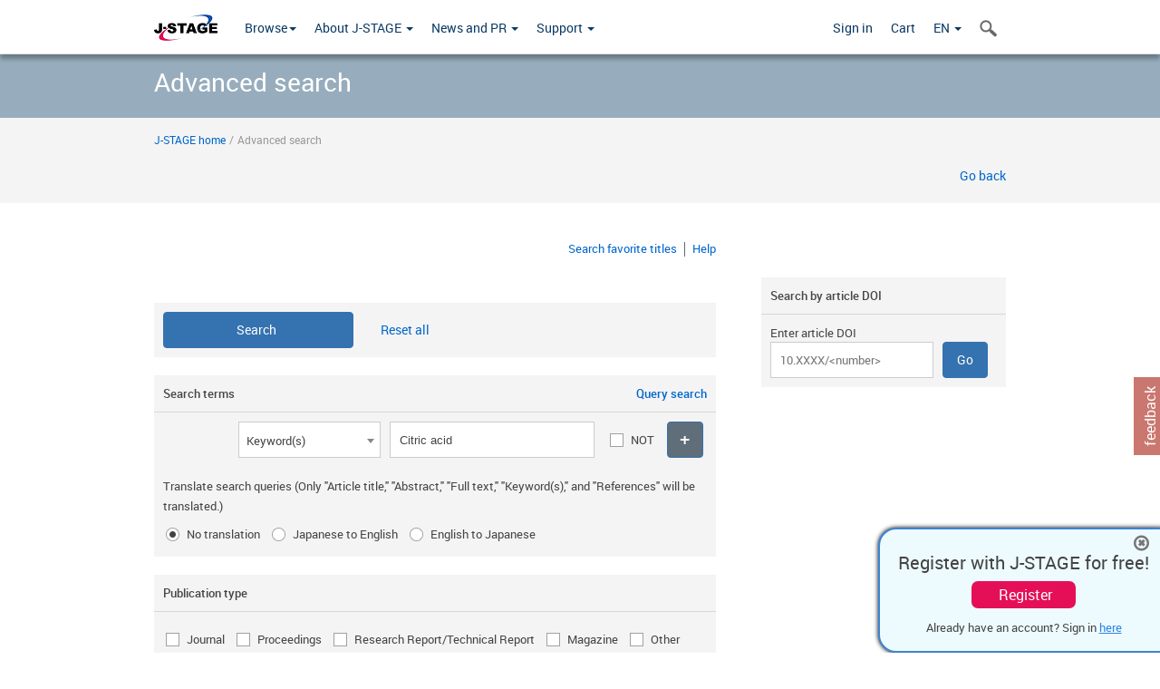

--- FILE ---
content_type: text/html;charset=utf-8
request_url: https://www.jstage.jst.go.jp/search/global/_search/-char/en?item=5&word=Citric+acid
body_size: 47639
content:
<!DOCTYPE html>
<html lang="en" xmlns:mml="http://www.w3.org/1998/Math/MathML">
<head>



<!-- 2.3.8 -->
<meta charset="utf-8">
<meta http-equiv="X-UA-Compatible" content="IE=edge">
<meta name="format-detection" content="telephone=no">
<meta name="viewport" content="width=device-width, initial-scale=1.0, maximum-scale=1.0, user-scalable=no">
<meta name="description" content="">
<link rel="icon" href="/favicon.ico" type="image/x-icon" />
<title>Advanced search</title>
<link rel="stylesheet" href="/web/css/bootstrap3-wysiwyg5-color.css" />
<link rel="stylesheet" href="/web/css/bootstrap3-wysiwyg5.css" />
<link rel="stylesheet" href="/web/css/ranking.css?rn=2.3.8" />

<link rel="stylesheet" href="/web/css/bootstrap.min.css" />

<link rel="stylesheet" href="/web/css/style.css?rn=2.3.8"/>
<link rel="stylesheet" href="/web/css/common-elements-style.css?rn=2.3.8" />
<link rel="stylesheet" href="/web/css/jquery.treefilter.css" />
<link rel="stylesheet" href="/web/css/jplayer.blue.monday.css" />
<link rel="stylesheet" href="/web/css/main.css?rn=2.3.8" />

<link rel="stylesheet" href="/web/css/jquery-ui.css" />

<!--[if lt IE 9]>

<script src="/web/js/html5shiv.min.js"></script>
<script src="/web/js/respond.min.js"></script>
<![endif]-->
<style type="text/css">
<!--
b {
	font-weight: bold;
}
i {
	font-style: italic;
}
// -->
</style>
</head>
	<body class="body-offcanvas addition-pages">

	


<!-- HEADER :: START -->
<span class="noprint">
<header class="clearfix">
	<!-- NAVIGATION :: START -->
	<nav class="navbar navbar-default navbar-fixed-top ep-nav-shadow " >

						
		<div class="container">
			<button type="button" class="navbar-toggle offcanvas-toggle" data-toggle="offcanvas" data-target="#js-bootstrap-offcanvas" style="float:left;"> <span class="sr-only">Toggle navigation</span> <span class="icon-bar">&nbsp;</span> <span class="icon-bar">&nbsp;</span> <span class="icon-bar">&nbsp;</span> </button>
			<!-- RIGHT NAV SEARCH :: BEGIN -->
			<div class="search-nav-block dropdown">
				<a href="javascript:;" class=""  data-toggle="collapse" data-target="#Search_nav"><i class="search-nav-icon"></i></a>
			</div>
			<!-- RIGHT NAV SEARCH :: END -->
			<!-- LOGO :: START -->
			<a class="navbar-brand ms-logowrap hm-logo-padding" href="https://www.jstage.jst.go.jp/browse/-char/en">
				<img src="/web/images/J-STAGE_logo_A3.png" alt=""  style="margin-top:6px;" />
			</a>
			<!-- LOGO :: END -->
			<!-- HAMBURGER LEFT TO RIGHT SLIDE :: START -->
			<div class="offcanvas-left-wrap register-offcanvas-left-wrap">
								<div class="navbar-offcanvas navbar-offcanvas-touch navbar-offcanvas-fade" role="navigation" id="js-bootstrap-offcanvas">
					<div class="offcanvas-left-wrap">
						<div class="navbar-header">
							<a class="navbar-brand jst-homelink" href="https://www.jstage.jst.go.jp/browse/-char/en">J-STAGE home</a>
							<button type="button" class="navbar-toggle offcanvas-toggle pull-right" data-toggle="offcanvas" data-target="#js-bootstrap-offcanvas" style="float:left;"> <img src="/web/images/edit-profile/icon-close-menu.png" alt=""></button>
						</div>
						<div class="offcanvas-nav-wrap">
							<ul class="nav navbar-nav">
																<li class="dropdown reponsive-menu"> <a href="#" class="dropdown-toggle" data-toggle="dropdown">Browse<b class="caret"></b></a>
									<ul class="dropdown-menu ep-dropdown-menu">
										<li style="background:none !important;"><span class="topnav-dropdown-icon"><img src="/web/images/top-nav-dropdown-arrow.png" width="18" height="10" alt=""/></span></li>
										<li><a href="/journal/list/-char/en">All titles</a></li>
										<li><a href="/journal/fields/-char/en">All subject areas</a></li>
										<li><a href="/journal/publisher/-char/en">All publishers</a></li>
										<li><a href="/search/global/_search/-char/en">Search articles</a></li>
										<li><a href="https://jstagedata.jst.go.jp/" target="_blank" rel="noopener noreferrer">Search J-STAGE Data <img src="/web/images/information-tab2/bg-arrow-white.png" width="13" height="10" alt=""></a></li>
									</ul>
								</li>
																<li class="dropdown reponsive-menu"><a href="#" class="dropdown-toggle" data-toggle="dropdown">About J-STAGE <b class="caret"></b></a>
									<ul class="dropdown-menu ep-dropdown-menu">
										<li style="background:none !important;"><span class="topnav-dropdown-icon"><img src="/web/images/top-nav-dropdown-arrow.png" width="18" height="10" alt=""/></span></li>
										<li><a href="https://www.jstage.jst.go.jp/static/pages/JstageOverview/-char/en">Overview</a></li>
										<li><a href="https://www.jstage.jst.go.jp/static/pages/JstageServices/TAB1/-char/en">Services and features</a></li>
										<li><a href="https://www.jstage.jst.go.jp/static/pages/PublicDataAboutJstage/-char/en">Public data</a></li>
										<li><a href="https://www.jstage.jst.go.jp/static/pages/TermsAndPolicies/ForIndividuals/-char/en">Terms and Policy</a></li>
									</ul>
								</li>

																<li class="dropdown reponsive-menu"><a href="#" class="dropdown-toggle" data-toggle="dropdown">News and PR  <b class="caret"></b></a>
									<ul class="dropdown-menu ep-dropdown-menu">
										<li style="background:none !important;"><span class="topnav-dropdown-icon"><img src="/web/images/top-nav-dropdown-arrow.png" width="18" height="10" alt=""/></span></li>
										<li><a href="https://www.jstage.jst.go.jp/static/pages/News/TAB1/Current/Page1/-char/en">News</a></li>
										<li><a href="https://www.jstage.jst.go.jp/static/pages/News/TAB2/Page1/-char/en">Maintenance information</a></li>
										<li><a href="https://www.jstage.jst.go.jp/static/pages/News/TAB6/Page1/-char/en">Special contents </a></li>
										<li><a href="https://www.jstage.jst.go.jp/static/pages/News/TAB7/Page1/-char/en">Media resources </a></li>
									</ul>
								</li>
																<li class="dropdown reponsive-menu"><a href="#" class="dropdown-toggle" data-toggle="dropdown">Support  <b class="caret"></b></a>
									<ul class="dropdown-menu ep-dropdown-menu">
										<li style="background:none !important;"><span class="topnav-dropdown-icon"><img src="/web/images/top-nav-dropdown-arrow.png" width="18" height="10" alt=""/></span></li>
										<li><a href="https://www.jstage.jst.go.jp/static/pages/ForReaders/-char/en">User manuals</a></li>
										<li><a href="https://www.jstage.jst.go.jp/static/pages/RecommendedEnvironment/-char/en">Browser compatibility</a></li>
 <li><a href="https://www.jstage.jst.go.jp/static/pages/FAQs/TAB3/-char/en">FAQ</a></li> 										<li><a href="https://www.jstage.jst.go.jp/static/pages/Contact/-char/en">Contact </a></li>
										<li><a href="https://www.jstage.jst.go.jp/static/pages/Sitemap/-char/en">Sitemap </a></li>
									</ul>
								</li>
																													<li class="reponsive-menu">
												<a href="/mylogin/-char/en?sourceurl=https%3A%2F%2Fwww.jstage.jst.go.jp%2Fsearch%2Fglobal%2F_search%2F-char%2Fen%3Fword%3DCitric%2Bacid%26amp%3Bitem%3D5%26amp%3B">Sign in</a>
										</li>
																		<li class="reponsive-menu">
											<li class="reponsive-menu"><a href="/cart/list/-char/en?backurl=https%3A%2F%2Fwww.jstage.jst.go.jp%2Fsearch%2Fglobal%2F_search%2F-char%2Fen%3Fword%3DCitric%2Bacid%26amp%3Bitem%3D5%26amp%3B" class="" >Cart <img src="/web/images/edit-profile/icon-cart.png" alt=""></a>
									</li>
								<li class="dropdown reponsive-menu">
																		<a href="#" class="dropdown-toggle" data-toggle="dropdown"> EN  <img src="/web/images/edit-profile/icon-lang.png" alt=""> <b class="caret"></b></a>
									<ul class="dropdown-menu ep-dropdown-menu">
									<li style="background:none !important;"><span class="topnav-dropdown-icon"><img src="/web/images/top-nav-dropdown-arrow.png" width="18" height="10" alt=""/></span></li>
										<li><a href="javascript:;" onclick="doChangeLang('en')">English</a></li>
										<li><a href="javascript:;" onclick="doChangeLang('ja')">日本語</a></li>
									</ul>
								</li>
							</ul>
						</div>
						<div class="clearfix"></div>
					</div>
				</div>
								<ul class="nav navbar-nav offcanvas-left-display-none">
										<li class="dropdown"> <a href="#" class="dropdown-toggle" data-toggle="dropdown">Browse<b class="caret"></b></a>
						<ul class="dropdown-menu ep-dropdown-menu">
							<li style="background:none !important;"><span class="topnav-dropdown-icon"><img src="/web/images/top-nav-dropdown-arrow.png" width="18" height="10" alt=""/></span></li>
							<li><a href="/journal/list/-char/en">All titles</a></li>
							<li><a href="/journal/fields/-char/en">All subject areas</a></li>
							<li><a href="/journal/publisher/-char/en">All publishers</a></li>
							<li><a href="/search/global/_search/-char/en">Search articles</a></li>
							<li><a href="https://jstagedata.jst.go.jp/" target="_blank" rel="noopener noreferrer">Search J-STAGE Data <img src="/web/images/information-tab2/bg-arrow.png" width="13" height="10" alt=""></a></li>
						</ul>
					</li>
										<li class="dropdown"><a href="#" class="dropdown-toggle" data-toggle="dropdown">About J-STAGE <b class="caret"></b></a>
						<ul class="dropdown-menu ep-dropdown-menu">
							<li style="background:none !important;"><span class="topnav-dropdown-icon"><img src="/web/images/top-nav-dropdown-arrow.png" width="18" height="10" alt=""/></span></li>
							<li><a href="https://www.jstage.jst.go.jp/static/pages/JstageOverview/-char/en">Overview</a></li>
							<li><a href="https://www.jstage.jst.go.jp/static/pages/JstageServices/TAB1/-char/en">Services and features</a></li>
							<li><a href="https://www.jstage.jst.go.jp/static/pages/PublicDataAboutJstage/-char/en">Public data</a></li>
							<li><a href="https://www.jstage.jst.go.jp/static/pages/TermsAndPolicies/ForIndividuals/-char/en">Terms and Policy</a></li>
						</ul>
					</li>
										<li class="dropdown"><a href="#" class="dropdown-toggle" data-toggle="dropdown">News and PR  <b class="caret"></b></a>
						<ul class="dropdown-menu ep-dropdown-menu">
							<li style="background:none !important;"><span class="topnav-dropdown-icon"><img src="/web/images/top-nav-dropdown-arrow.png" width="18" height="10" alt=""/></span></li>
							<li><a href="https://www.jstage.jst.go.jp/static/pages/News/TAB1/Current/Page1/-char/en">News</a></li>
							<li><a href="https://www.jstage.jst.go.jp/static/pages/News/TAB2/Page1/-char/en">Maintenance information</a></li>
							<li><a href="https://www.jstage.jst.go.jp/static/pages/News/TAB6/Page1/-char/en">Special contents </a></li>
							<li><a href="https://www.jstage.jst.go.jp/static/pages/News/TAB7/Page1/-char/en">Media resources </a></li>
						</ul>
					</li>
										<li class="dropdown"><a href="#" class="dropdown-toggle" data-toggle="dropdown">Support  <b class="caret"></b></a>
						<ul class="dropdown-menu ep-dropdown-menu">
							<li style="background:none !important;"><span class="topnav-dropdown-icon"><img src="/web/images/top-nav-dropdown-arrow.png" width="18" height="10" alt=""/></span></li>
							<li><a href="https://www.jstage.jst.go.jp/static/pages/ForReaders/-char/en">User manuals</a></li>
							<li><a href="https://www.jstage.jst.go.jp/static/pages/RecommendedEnvironment/-char/en">Browser compatibility</a></li>
 <li><a href="https://www.jstage.jst.go.jp/static/pages/FAQs/TAB3/-char/en">FAQ</a></li> 							<li><a href="https://www.jstage.jst.go.jp/static/pages/Contact/-char/en">Contact </a></li>
							<li><a href="https://www.jstage.jst.go.jp/static/pages/Sitemap/-char/en">Sitemap </a></li>
						</ul>
					</li>
				</ul>
			</div>
			<!-- HAMBURGER LEFT TO RIGHT SLIDE :: END -->
			<div class="offcanvas-right-wrap register-offcanvas-right-wrap">
				<ul class="nav navbar-nav">
												<li class="">
								<a href="/mylogin/-char/en?sourceurl=https%3A%2F%2Fwww.jstage.jst.go.jp%2Fsearch%2Fglobal%2F_search%2F-char%2Fen%3Fword%3DCitric%2Bacid%26amp%3Bitem%3D5%26amp%3B" class="" >Sign in  </a>
						</li>
										<li class="">
							<li class=""><a href="/cart/list/-char/en?backurl=https%3A%2F%2Fwww.jstage.jst.go.jp%2Fsearch%2Fglobal%2F_search%2F-char%2Fen%3Fword%3DCitric%2Bacid%26amp%3Bitem%3D5%26amp%3B" class="" >Cart </a>
					</li>
				<li class="dropdown">
					<a href="#" class="dropdown-toggle" data-toggle="dropdown">
 EN 					<b class="caret"></b>
					</a>
					<ul class="dropdown-menu ep-dropdown-menu" style="min-width: 80px;">
						<li style="background:none !important;"><span class="topnav-dropdown-icon"><img src="/web/images/top-nav-dropdown-arrow.png" width="18" height="10" alt=""></span></li>
						<li><a href="javascript:;" onclick="doChangeLang('en')">English</a></li>
						<li><a href="javascript:;" onclick="doChangeLang('ja')">日本語</a></li>
					</ul>
				</li>
				</ul>
			</div>
			<!-- RIGHT NAV SEARCH DROPDOWN :: BEGIN -->
			<ul class="dropdown-menu collapse ep-dropdown-menu search-dropdown-menu" id="Search_nav" style="max-width: 300px;">
				<li style="background:none !important;"><span class="topnav-dropdown-icon"></span></li>
				<li>
					<div class="col-md-24 edit-profile-form-control">
						<form action="/result/journal/-char/en" method="get">
						<div class="input-group">
							<input name="globalSearchKey" type="text" class="form-control search-nav-input" placeholder="Search within all titles on J-STAGE">
							<span class="input-group-btn search-btn">
							<button class="btn btn-default" type="submit"><i class="search-nav-icon"></i></button>
							</span>
						</div><!-- /input-group -->
						<a href="https://www.jstage.jst.go.jp/search/global/_search/-char/en" class="advanced-search-link">Advanced search </a>
						</form>
					</div>
				</li>
			</ul>
			<!-- RIGHT NAV SEARCH DROPDOWN :: END -->

			<div class="clearfix"></div>
		</div>
	</nav>
	<!-- NAVIGATION :: END -->
</header>
</span>
<!-- HEADER :: END -->

<!-- SEARCH HEADER :: START -->
<div id="page-content">
	<div id="journal-header-compact" class="colorscheme-global-dark-normal">
		<div class="container">
			<div class="flt-left" style="width:100%; position:relative;">
				<div class="journal-name">Advanced search </div>
				<div class="clearfix"></div>
			</div>
		</div>
	</div>
</div>
<!-- SEARCH HEADER :: END -->

<!-- GLOBAL ADVANCE SEARCH FORM INTRODUCTION :: START -->
<div class="colorscheme-global-dark-lighter" id="searchbrowse-topbox-wrap">
	<div class="container">
		<div class="row">
				<div class="col-md-24">
<!-- BREDCRUMBS :: START -->
<ul class="global-breadcrumbs">
	<li><a href="https://www.jstage.jst.go.jp/browse/-char/en" >J-STAGE home</a></li>
	<li>/</li>
	<li>Advanced search </li>
</ul>
<!-- BREDCRUMBS :: END -->
				</div>
				<!-- PAGE TITLE :: START -->
				<div class="col-md-24">
					<div class="flt-right"><a href="javascript:hBack();" class="bluelink-style font-size14">Go back</a></div>
				</div>
				<!-- PAGE TITLE :: END -->
		</div>
	</div>
</div>
<!-- GLOBAL ADVANCE SEARCH FORM INTRODUCTION :: END -->
<!-- GLOBAL ADVANCE SEARCH FORM :: START -->
<div class="container">
	<div class="row">
		<!-- LEFT SECTION :: START -->
		<div  class="col-md-16" >
			<div class="flt-right">
					<a href="https://www.jstage.jst.go.jp/search/favtitle/-char/en" class="bluelink-style">Search favorite titles</a>
				<span class="slash-bluelink"></span>
				<a href="https://www.jstage.jst.go.jp/static/pages/ToolsOfSearchArticlesPage/-char/en" target="_blank" rel="noopener noreferrer" class="bluelink-style">Help</a>
			</div>
			<div class="clearfix"></div>
			<!-- ERROR MESSAGE:: START -->
			<div class="global-error-msg">
				<div id="pageMessage01" class="errorMsg" style="display:none;color:red">Please specify either the Publication Year or Search Query.</div>
				<div id="pageMessage02" class="errorMsg" style="display:none;color:red">Please enter half-width numbers in Year (publication year - lower limit).</div>
				<div id="pageMessage03" class="errorMsg" style="display:none;color:red">Please enter 4 digit(s) in Year (publication year - lower limit).</div>
				<div id="pageMessage04" class="errorMsg" style="display:none;color:red">Note that the start year cannot be earlier than the end year. Please reselect the publication year range.</div>
				<div id="pageMessage05" class="errorMsg" style="display:none;color:red">Please enter DOI.</div>
				<div id="pageMessage06" class="errorMsg" style="display: none  ;color:red">No article has been found that matches the search query.</div>
			</div>
			<!-- ERROR MESSAGE:: END -->
			<div id="advance-search-formwrap">
				<form action="/search/global/_search/search/-char/en" method="get" id="searchForm" name="searchForm">
					<input type="hidden" name="fromPage" id="fromPage" value=""/>
					<input type="hidden" name="targetWords" id="targetWords" value=""/>
					<input type="hidden" name="sryCd" id="sryCd" value="" />
					<input type="hidden" name="syntaxCheck" id="syntaxCheck" value="false"/>
					<div class="advance-search-innerwrap colorscheme-global-dark-lighter">
						<div class="advance-search-parameter-wrap">
							<ul class="advance-search-optionlist">
								<li class="advancesearch-btn">
									<input type="submit" id="searchButton1" name="searchButton" value="Search " onClick="return searchValidation()">
								</li>
								<li>
									<a class="bluelink-style resetall-link" id="resetAll1">Reset all</a>
								</li>
							</ul>
							<div class="clearfix"></div>
						</div>
					</div>

					<div id="freeSearchMessageArea">
						<div id="pageMessage07" class="errorMsg" style="display: none  ;">No Syntax Errors.</div>
						<div id="pageMessage08" class="errorMsg" style="display: none  ;color:red">
							<span id="pageMessage09" class="errorMsg" style="display:none">No field has been specified. If you proceed, the search will be performed on the full text.</span>
							<br id="pageMessage10Sep" class="errorMsg" style="display:none" />
							<span id="pageMessage10" class="errorMsg" style="display:none">Error: Specify a valid field.</span>
							<br id="pageMessage11Sep" class="errorMsg" style="display:none" />
							<span id="pageMessage11" class="errorMsg" style="display:none">Error: Check to make sure all opening and closing parentheses are in place.</span>
							<br id="pageMessage12Sep" class="errorMsg" style="display:none" />
							<span id="pageMessage12" class="errorMsg" style="display:none">Error: Check to make sure all opening and closing quotation marks are in place.</span>
							<br id="pageMessage13Sep" class="errorMsg" style="display:none" />
							<span id="pageMessage13" class="errorMsg" style="display:none">Error: Empty parentheses. Check to make sure you have entered your search terms properly.</span>
							<br id="pageMessage14Sep" class="errorMsg" style="display:none" />
							<span id="pageMessage14" class="errorMsg" style="display:none">Error: Empty quotation marks. Check to make sure you have entered your search terms properly.</span>
							<br id="pageMessage15Sep" class="errorMsg" style="display:none" />
							<span id="pageMessage15" class="errorMsg" style="display:none">Error: Check to make sure you have not entered a series of colons (:).</span>
							<br id="pageMessage16Sep" class="errorMsg" style="display:none" />
							<span id="pageMessage16" class="errorMsg" style="display:none">Error: Check to make sure you have not entered a series of AND operators.</span>
							<br id="pageMessage17Sep" class="errorMsg" style="display:none" />
							<span id="pageMessage17" class="errorMsg" style="display:none">Error: Check to make sure you have not entered a series of OR operators.</span>
							<br id="pageMessage22Sep" class="errorMsg" style="display:none" />
							<span id="pageMessage22" class="errorMsg" style="display:none">Error: Check to make sure you have not entered a series of NOT operators.</span>
							<br id="pageMessage18Sep" class="errorMsg" style="display:none" />
							<span id="pageMessage18" class="errorMsg" style="display:none">Error: Enter a term before AND.</span>
							<br id="pageMessage19Sep" class="errorMsg" style="display:none" />
							<span id="pageMessage19" class="errorMsg" style="display:none">Error: Enter a term after AND.</span>
							<br id="pageMessage20Sep" class="errorMsg" style="display:none" />
							<span id="pageMessage20" class="errorMsg" style="display:none">Error: Enter a term before OR.</span>
							<br id="pageMessage21Sep" class="errorMsg" style="display:none" />
							<span id="pageMessage21" class="errorMsg" style="display:none">Error: Enter a term after OR.</span>
							<br id="pageMessage23Sep" class="errorMsg" style="display:none" />
							<span id="pageMessage23" class="errorMsg" style="display:none">Error: Enter a term after NOT.</span>
						</div>
						<div id="pageMessage24" class="errorMsg" style="display:none; color:red">Error: Check to make sure search terms, parentheses, and Boolean operators (AND, OR, NOT) are used properly.</div>
					</div>

					<div id="free-search-area" class="advance-search-innerwrap colorscheme-global-dark-lighter"  style="display:none;" >
						<div class="advance-search-title" style="overflow:auto">Query search
							<div class="flt-right">
								<a href="#" id="syntax-check" class="bluelink-style">Syntax check</a>
								<span class="slash-bluelink"></span>
								<a href="#" id="precise-search-lnk" class="bluelink-style">Search terms</a>
							</div>
						</div>
						<div id="free-search">
							<div class="advance-search-parameter-condition-wrap">
								<div class="advance-search-txtbox ui-widget" style="width:100%">
									<textarea rows="4" class="form-control" id="freeText" name="freeText" style="resize:none;" maxlength="1000"></textarea>
								</div>
							</div>
							<div class="clearfix"></div>
						</div>
					</div>
					<div id="precise-search-area" class="advance-search-innerwrap colorscheme-global-dark-lighter" >
						<div class="advance-search-title">Search terms
							<div class="flt-right"><a href="#" id="free-search-lnk" class="bluelink-style">Query search</a></div>
						</div>
						<!-- SEARCH FIELDS :: START -->
						<div id="search-fields">
							<div class="advance-search-parameter-condition-wrap">
								<div class="advancesearch-first-wrap">
									<div class="advancesearch-condition-dd-wrap first-pseudo-condition" style="visibility:hidden;">
										<select class="advancesearch-condition-dd _cond" tabindex="0" name="cond">
										</select>
									</div>
									<div class="articletitle-dd-wrap">
										<select class="articletitle-dd _item" tabindex="0" name="item" id="EnterSearchSelect1">
												<option value="1" >Publication title</option>
											<option value="2" >Article title</option>
											<option value="3" >Abstract</option>
											<option value="4" >Full text</option>
											<option value="5"  selected >Keyword(s)</option>
											<option value="6" >ISSN</option>
											<option value="7" >Reference</option>
											<option value="8" >Author name</option>
											<option value="9" >Author's organization</option>
											<option value="F" >Author's organization ID</option>
											<option value="A" >ORCID</option>
											<option value="B" >e-Rad researcher number</option>
											<option value="C" >Fund/Funder ID</option>
											<option value="D" >Funder name</option>
											<option value="E" >Grant/Award number</option>
										</select>
									</div>
									<div class="advance-search-txtbox ui-widget">
										<input type="text" placeholder="Enter search term" class="_word" name="word" value="Citric acid" id="EnterSearchTerm1">
									</div>
									<div class="clearfix"></div>
								</div>
								<div class="advancesearch-second-wrap">
									<div class="advancesearch-not-checkbox-wrap">
										<ul class="advance-search-optionlist">
											<li>
												<input type="checkbox" id="notCond" name="notCond" value="1"
												>
												<label for="notCond" class="checkbox">NOT</label>
											</li>
										</ul>
									</div>
									<div class="advancesearch-add-btn">
										<input type="button" value="+" name="addBtn" style="font-size:20px">
									</div>
									<div class="clearfix"></div>
								</div>
								<div class="clearfix"></div>
							</div>
							<!-- SEARCH FIELDS :: END -->
							<div class="advance-search-parameter-wrap">
								<p class="top-margin-2x">Translate search queries (Only "Article title," "Abstract," "Full text," "Keyword(s)," and "References" will be translated.)</p>
								<ul class="advance-search-optionlist">
									<li>
										<input name="translate" type="radio" id="rd1"  checked  value="0">
										<label for="rd1" class="radio">No translation</label>
									</li>
									<li>
										<input type="radio" id="rd2" name="translate"  value="1">
										<label for="rd2" class="radio">Japanese to English</label>
									</li>
									<li>
										<input type="radio" id="rd3" name="translate"  value="2">
										<label for="rd3" class="radio">English to Japanese</label>
									</li>
								</ul>
								<div class="clearfix"></div>
							</div>
						</div>
					</div>
						<div class="advance-search-innerwrap colorscheme-global-dark-lighter">
							<div class="advance-search-title">Publication type</div>
							<div class="advance-search-parameter-wrap">
								<ul class="advance-search-optionlist">
									<li>
										<input type="checkbox" id="c1" name="srySybtAs" value="100"
										>
										<label for="c1" class="checkbox">Journal</label>
									</li>
									<li>
										<input type="checkbox" id="c2" name="srySybtAs" value="200"
										>
										<label for="c2" class="checkbox">Proceedings</label>
									</li>
									<li>
										<input type="checkbox" id="c3" name="srySybtAs" value="400"
										>
										<label for="c3" class="checkbox">Research Report/Technical Report</label>
									</li>
									<li>
										<input type="checkbox" id="c4" name="srySybtAs" value="500"
										>
										<label for="c4" class="checkbox">Magazine</label>
									</li>
									<li>
										<input type="checkbox" id="c5" name="srySybtAs" value="600"
										>
										<label for="c5" class="checkbox">Other</label>
									</li>
								</ul>
								<div class="clearfix"></div>
							</div>
						</div>
					<div class="advance-search-innerwrap colorscheme-global-dark-lighter">
						<div class="advance-search-title">Article attribute</div>
						<div class="advance-search-parameter-wrap">
							<ul class="advance-search-optionlist">
								<li>
									<input type="checkbox" id="ck1" name="kijiZksiAs" value="1"
									>
									<label for="ck1" class="checkbox">Advance online publication</label>
								</li>
								<li>
									<input type="checkbox" id="ck2" name="kijiZksiAs" value="2"
									>
									<label for="ck2" class="checkbox">Full-text HTML</label>
								</li>
								<li>
									<input type="checkbox" id="ck4" name="kijiZksiAs" value="4"
									>
									<label for="ck4" class="checkbox">With supplementary materials</label>
								</li>
								<li>
									<input type="checkbox" id="ck3" name="kijiZksiAs" value="5"
									>
									<label for="ck3" class="checkbox">With cited-by links</label>
								</li>
							</ul>
							<div class="clearfix"></div>
						</div>
					</div>
					<div class="advance-search-innerwrap colorscheme-global-dark-lighter">
						<div class="advance-search-title">Language</div>
						<div class="advance-search-parameter-wrap">
							<ul class="advance-search-optionlist">
								<li>
									<input type="checkbox" id="ck5" name="kjtsLangAs" value="ja"
									>
									<label for="ck5" class="checkbox">Japanese</label>
								</li>
								<li>
								<input type="checkbox" id="ck6" name="kjtsLangAs" value="en"
									>
									<label for="ck6" class="checkbox">English</label>
								</li>
							</ul>
							<div class="clearfix"></div>
						</div>
					</div>
					<div class="advance-search-innerwrap colorscheme-global-dark-lighter">
						<div class="advance-search-title">Peer review</div>
						<div class="advance-search-parameter-wrap">
							<ul class="advance-search-optionlist">
								<li>
									<input type="checkbox" id="ck7" name="kjnSdkUmAs" value="0"
									>
									<label for="ck7" class="checkbox">Peer-reviewed articles</label>
								</li>
							</ul>
							<div class="clearfix"></div>
						</div>
					</div>
					<div class="advance-search-innerwrap colorscheme-global-dark-lighter">
						<div class="advance-search-title">Publication year</div>
						<div class="advance-search-parameter-wrap">
							<ul class="advance-search-optionlist">
								<li class="datepicker-year-list">
									<label class="flt-left">From year</label>
									<div class="datepicker-year flt-left">
										<input type="text" placeholder="YYYY" class="" maxlength="4" name="yearfrom" value="">
									</div>
								</li>
								<li class="datepicker-year-list">
									<label class="flt-left right-margin-3x">To year</label>
									<div class="datepicker-year flt-left">
										<input type="text" placeholder="YYYY" class="" maxlength="4" name="yearto" value="">
									</div>
								</li>
							</ul>
							<div class="clearfix"></div>
						</div>
					</div>
						<div class="advance-search-innerwrap colorscheme-global-dark-lighter">
							<div class="advance-search-title">Subject area</div>
							<div class="advance-search-parameter-wrap area-check-box">
								<ul class="advance-search-optionlist">
											<li class="advancesearch-chkbox-list">
												<input type="checkbox" id="010000@1" name="sryNBnyaAraAs" value="010000" onClick="checkAll('010000', this.checked)"
												>
												<label for="010000@1" class="checkbox"><strong>Basic Sciences</strong></label>
												<input type="checkbox" id="010100@2" name="sryNBnyaAraAs" value="010100" class="010000"
												>
												<label for="010100@2" class="checkbox left-margin-2x">Mathematics</label>
												<input type="checkbox" id="011100@3" name="sryNBnyaAraAs" value="011100" class="010000"
												>
												<label for="011100@3" class="checkbox left-margin-2x">Physics</label>
												<input type="checkbox" id="012100@4" name="sryNBnyaAraAs" value="012100" class="010000"
												>
												<label for="012100@4" class="checkbox left-margin-2x">Chemistry</label>
												<input type="checkbox" id="014100@5" name="sryNBnyaAraAs" value="014100" class="010000"
												>
												<label for="014100@5" class="checkbox left-margin-2x">Earth Sciences and Astronomy</label>
												<input type="checkbox" id="030000@1" name="sryNBnyaAraAs" value="030000" onClick="checkAll('030000', this.checked)"
												>
												<label for="030000@1" class="checkbox"><strong>Life Sciences</strong></label>
												<input type="checkbox" id="030100@2" name="sryNBnyaAraAs" value="030100" class="030000"
												>
												<label for="030100@2" class="checkbox left-margin-2x">Biology, Life Sciences and Basic Medicine</label>
												<input type="checkbox" id="035100@3" name="sryNBnyaAraAs" value="035100" class="030000"
												>
												<label for="035100@3" class="checkbox left-margin-2x">Agriculture and Food Sciences</label>
												<input type="checkbox" id="050000@1" name="sryNBnyaAraAs" value="050000" onClick="checkAll('050000', this.checked)"
												>
												<label for="050000@1" class="checkbox"><strong>Medical and Health Sciences</strong></label>
												<input type="checkbox" id="050100@2" name="sryNBnyaAraAs" value="050100" class="050000"
												>
												<label for="050100@2" class="checkbox left-margin-2x">General Medicine, Social Medicine, and Nursing Sciences</label>
												<input type="checkbox" id="051100@3" name="sryNBnyaAraAs" value="051100" class="050000"
												>
												<label for="051100@3" class="checkbox left-margin-2x">Clinical Medicine</label>
												<input type="checkbox" id="053100@4" name="sryNBnyaAraAs" value="053100" class="050000"
												>
												<label for="053100@4" class="checkbox left-margin-2x">Dentistry</label>
												<input type="checkbox" id="054100@5" name="sryNBnyaAraAs" value="054100" class="050000"
												>
												<label for="054100@5" class="checkbox left-margin-2x">Pharmaceutical Sciences</label>
												<input type="checkbox" id="070000@1" name="sryNBnyaAraAs" value="070000" onClick="checkAll('070000', this.checked)"
												>
												<label for="070000@1" class="checkbox"><strong>Engineering and Technology</strong></label>
												<input type="checkbox" id="070100@2" name="sryNBnyaAraAs" value="070100" class="070000"
												>
												<label for="070100@2" class="checkbox left-margin-2x">Engineering in General</label>
												<input type="checkbox" id="072100@3" name="sryNBnyaAraAs" value="072100" class="070000"
												>
												<label for="072100@3" class="checkbox left-margin-2x">Nanosciences and Materials Sciences</label>
												<input type="checkbox" id="073100@4" name="sryNBnyaAraAs" value="073100" class="070000"
												>
												<label for="073100@4" class="checkbox left-margin-2x">Architecture and  Civil Engineering</label>
												<input type="checkbox" id="074100@5" name="sryNBnyaAraAs" value="074100" class="070000"
												>
												<label for="074100@5" class="checkbox left-margin-2x">Mechanical Engineering</label>
												<input type="checkbox" id="075100@6" name="sryNBnyaAraAs" value="075100" class="070000"
												>
												<label for="075100@6" class="checkbox left-margin-2x">Electrical and Electronic Engineering</label>
											</li>
											<li class="advancesearch-chkbox-list">
												<input type="checkbox" id="090000@1" name="sryNBnyaAraAs" value="090000" onClick="checkAll('090000', this.checked)"
												>
												<label for="090000@1" class="checkbox"><strong>Interdisciplinary Sciences</strong></label>
												<input type="checkbox" id="090100@2" name="sryNBnyaAraAs" value="090100" class="090000"
												>
												<label for="090100@2" class="checkbox left-margin-2x">Information Sciences</label>
												<input type="checkbox" id="091100@3" name="sryNBnyaAraAs" value="091100" class="090000"
												>
												<label for="091100@3" class="checkbox left-margin-2x">Environmental Sciences</label>
												<input type="checkbox" id="092100@4" name="sryNBnyaAraAs" value="092100" class="090000"
												>
												<label for="092100@4" class="checkbox left-margin-2x">Interdisciplinary Sciences</label>
												<input type="checkbox" id="110000@1" name="sryNBnyaAraAs" value="110000" onClick="checkAll('110000', this.checked)"
												>
												<label for="110000@1" class="checkbox"><strong>Humanities and Social Sciences</strong></label>
												<input type="checkbox" id="111100@2" name="sryNBnyaAraAs" value="111100" class="110000"
												>
												<label for="111100@2" class="checkbox left-margin-2x">Philosophy, Religion</label>
												<input type="checkbox" id="112100@3" name="sryNBnyaAraAs" value="112100" class="110000"
												>
												<label for="112100@3" class="checkbox left-margin-2x">Literature, Language & Linguistics and Art</label>
												<input type="checkbox" id="113100@4" name="sryNBnyaAraAs" value="113100" class="110000"
												>
												<label for="113100@4" class="checkbox left-margin-2x">Anthropology, History and Geography</label>
												<input type="checkbox" id="114100@5" name="sryNBnyaAraAs" value="114100" class="110000"
												>
												<label for="114100@5" class="checkbox left-margin-2x">Law, Political Sciences</label>
												<input type="checkbox" id="115100@6" name="sryNBnyaAraAs" value="115100" class="110000"
												>
												<label for="115100@6" class="checkbox left-margin-2x">Economics, Business & Management</label>
												<input type="checkbox" id="116100@7" name="sryNBnyaAraAs" value="116100" class="110000"
												>
												<label for="116100@7" class="checkbox left-margin-2x">Sociology</label>
												<input type="checkbox" id="117100@8" name="sryNBnyaAraAs" value="117100" class="110000"
												>
												<label for="117100@8" class="checkbox left-margin-2x">Psychology, Education</label>
								</ul>
								<div class="clearfix"></div>
							</div>
						</div>
						<div class="advance-search-innerwrap colorscheme-global-dark-lighter">
							<div class="advance-search-title">License</div>
							<div class="advance-search-parameter-wrap">
								<ul class="advance-search-optionlist">
									<li>
										<input type="checkbox" id="lic01" name="licenseCdAs" value="01"
										>
										<label for="lic01" class="checkbox">CC BY</label>
									</li>
									<li>
										<input type="checkbox" id="lic02" name="licenseCdAs" value="02"
										>
										<label for="lic02" class="checkbox">CC BY-SA</label>
									</li>
									<li>
										<input type="checkbox" id="lic03" name="licenseCdAs" value="03"
										>
										<label for="lic03" class="checkbox">CC BY-ND</label>
									</li>
									<li>
										<input type="checkbox" id="lic04" name="licenseCdAs" value="04"
										>
										<label for="lic04" class="checkbox">CC BY-NC</label>
									</li>
									<li>
										<input type="checkbox" id="lic05" name="licenseCdAs" value="05"
										>
										<label for="lic05" class="checkbox">CC BY-NC-SA</label>
									</li>
									<li>
										<input type="checkbox" id="lic06" name="licenseCdAs" value="06"
										>
										<label for="lic06" class="checkbox">CC BY-NC-ND</label>
									</li>
									<li>
										<input type="checkbox" id="lic99" name="licenseCdAs" value="99"
										>
										<label for="lic99" class="checkbox">Other</label>
									</li>
								</ul>
								<div class="clearfix"></div>
							</div>
						</div>
					<div class="advance-search-innerwrap colorscheme-global-dark-lighter">
						<div class="advance-search-parameter-wrap">
							<ul class="advance-search-optionlist">
								<li class="advancesearch-btn">
									<input type="submit" id="searchButton2" name="searchButton" value="Search " onClick="return searchValidation()">
								</li>
								<li>
									<a class="bluelink-style resetall-link" id="resetAll2">Reset all</a>
								</li>
							</ul>
							<div class="clearfix"></div>
						</div>
					</div>
				</form>
			</div>
		</div>
		<!-- LEFT SECTION :: END -->
		<!-- RIGHT SECTION :: START -->
			<form action="/search/global/_search/searchdoi/-char/en" method="get" id="doiSearchForm" name="doiSearchForm">
				<input type="hidden" name="fromPageDoi" id="fromPageDoi" value=""/>
				<input type="hidden" name="sryCd" id="sryCd" value=""/>
				<div class="col-md-8">
					<div id="advance-search-rightsection">
						<div class="advance-search-innerwrap colorscheme-global-dark-lighter">
							<div class="advance-search-title">Search by article DOI</div>
							<div class="advance-search-parameter-wrap"> Enter article DOI 
								<ul class="advance-search-optionlist">
									<li class="advance-search-dobox">
										<input type="text" placeholder="10.XXXX/<number>" name="doiJoi" value="">
									</li>
									<li class="advance-search-dobox-btn">
										<input type="submit" value="Go" onClick="return doiSearchValidation()">
									</li>
								</ul>
								<div class="clearfix"></div>
							</div>
						</div>
					</div>
				</div>
			</form>
		<!-- RIGHT SECTION :: END -->
		<form id="resetAllForm" action="https://www.jstage.jst.go.jp/search/global/_search/-char/en" method="get"></form>
		<input type="hidden" name="initAction" id="initAction"  value="/search/global/_search/-char/en" />
	</div>
</div>
<!-- GLOBAL ADVANCE SEARCH FORM :: END -->
<!-- FOOTER :: START -->
<span class="noprint">
<footer class="footer-style2">
<div class="footer-wrap print-non-disp">
	<a href="#0" class="take-on-top1">Top</a>
	<div class="container">
		<div class="footer-link-section">
						<div class="footer-link-heading">Browse</div>
			<ul class="footer-link-list">
				<li><a href="/journal/list/-char/en">All titles</a></li>
				<li><a href="/journal/fields/-char/en">All subject areas</a></li>
				<li><a href="/journal/publisher/-char/en">All publishers</a></li>
				<li><a href="/search/global/_search/-char/en">Search articles</a></li>
				<li><a href="https://jstagedata.jst.go.jp/" target="_blank" rel="noopener noreferrer">Search J-STAGE Data <img src="/web/images/information-tab2/bg-arrow-white.png" width="13" height="10" alt=""></a></li>
			</ul>
		</div>

		<div class="footer-link-section">
						<div class="footer-link-heading">About J-STAGE</div>
			<ul class="footer-link-list">
				<li><a href="https://www.jstage.jst.go.jp/static/pages/JstageOverview/-char/en">Overview</a></li>
				<li><a href="https://www.jstage.jst.go.jp/static/pages/JstageServices/TAB1/-char/en">Services and features</a></li>
				<li><a href="https://www.jstage.jst.go.jp/static/pages/PublicDataAboutJstage/-char/en">Public data</a></li>
				<li><a href="https://www.jstage.jst.go.jp/static/pages/TermsAndPolicies/ForIndividuals/-char/en">Terms and Policy</a></li>
			</ul>
		</div>
		<div class="footer-link-section">
						<div class="footer-link-heading">News and PR</div>
			<ul class="footer-link-list">
				<li><a href="https://www.jstage.jst.go.jp/static/pages/News/TAB1/Current/Page1/-char/en">News</a></li>
				<li><a href="https://www.jstage.jst.go.jp/static/pages/News/TAB2/Page1/-char/en">Maintenance information</a></li>
				<li><a href="https://www.jstage.jst.go.jp/static/pages/News/TAB6/Page1/-char/en">Special contents </a></li>
				<li><a href="https://www.jstage.jst.go.jp/static/pages/News/TAB7/Page1/-char/en">Media resources </a></li>
			</ul>
		</div>
		<div class="footer-link-section">
						<div class="footer-link-heading">Support</div>
			<ul class="footer-link-list">
				<li><a href="https://www.jstage.jst.go.jp/static/pages/ForReaders/-char/en">User manuals</a></li>
				<li><a href="https://www.jstage.jst.go.jp/static/pages/RecommendedEnvironment/-char/en">Browser compatibility</a></li>
 <li><a href="https://www.jstage.jst.go.jp/static/pages/FAQs/TAB3/-char/en">FAQ</a></li> 				<li><a href="https://www.jstage.jst.go.jp/static/pages/Contact/-char/en">Contact </a></li>
				<li><a href="https://www.jstage.jst.go.jp/static/pages/Sitemap/-char/en">Sitemap </a></li>
			</ul>
		</div>

		<div class="clearfix"></div>
				<div class="clearfix"></div>
	</div>
</div>
</footer>
</span>
<!-- FOOTER :: END -->
<!-- FEEDBACK BUTTON :: START -->
<span class="noprint print-non-disp">
<div id="right-feedback-btn"><a href="https://form2.jst.go.jp/s/jstage-feedback" target="_blank" rel="noopener noreferrer">feedback</a></div>
</span>
<!-- FEEDBACK BUTTON :: END -->
<!-- TAKE ME TO TOP :: START -->
<a href="#0" class="take-on-top" style="z-index:inherit">Top</a>
<!-- TAKE ME TO TOP :: END -->

<!-- STICKY REGISTER TO J-STAGE HERE :: START -->
<div id="sticky-register-to-j-stage" class="sticky-register-to-j-stage print-non-disp" style="display:none;">
<span class="noprint">
<a href="javascript:;" class="sticky-register-to-j-stage-close" onclick="registerStickyClose();"><i class="fa fa-times-circle-o"></i></a>
</span>
<h3 class="register-for-free"><nobr>Register with J-STAGE for free!</nobr></h3>
<a href="/myregister/-char/en" class="sticky-register-btn">Register</a>
<p class="register-for-already">Already have an account? Sign in <a href="/mylogin/-char/en?sourceurl=https%3A%2F%2Fwww.jstage.jst.go.jp%2Fsearch%2Fglobal%2F_search%2F-char%2Fen%3Fword%3DCitric%2Bacid%26amp%3Bitem%3D5%26amp%3B">here</a></p>
</div>
<!-- STICKY REGISTER TO J-STAGE HERE :: END -->
<script src="/web/js/jquery.min.js"></script>
<!-- Include all compiled plugins (below) -->
<script src="/web/js/bootstrap.js"></script>

<script src="/web/js/bootstrap.offcanvas.min.js"></script>

<script src="/web/js/bootstrap-tabdrop.min.js"></script>

<script src="/web/js/modernizr.js"></script>

	<script src="/web/js/jquery.hc-sticky.min.js"></script>

<script src="/web/js/jquery.touchSwipe.min.js"></script>

<script src="/web/js/jquery.advancedSlider.min.js"></script>

<script src="/web/js/jquery-navtoselect.min.js?rn=2.3.8"></script>

<script src="/web/js/jquery.treefilter.min.js"></script>

<script src="/web/js/jquery.jplayer.min.js"></script>

<script src="/web/js/jquery.coolfieldset.min.js"></script>

<script src="/web/js/select2.full.min.js"></script>

<script src="/web/js/prettify.min.js"></script>

<script src="/web/js/common.js?rn=2.3.8"></script>

<script src="/web/js/tableHeadFixe.min.js"></script>

<script src="/web/js/validation.js?rn=2.3.8"></script>


	<script src="/web/js/jquery-ui.js">
	<script src="/web/js/jquery.flexisel.min.js"></script>
	<script src="/web/js/jglobal_keyword_search_api.js?rn=2.3.8"></script>
	<script src="/web/js/global-advance-serch.js?rn=2.3.8"></script>
	<script src="/web/js/solr-syntax-check.js?rn=2.3.8"></script>
		
<script>
$(document).ready(function () {
if(('localStorage' in window) && (window.localStorage !== null)) {
	if(localStorage.getItem('C.regsticky') != 'off'){
	$('#sticky-register-to-j-stage').show();
	}
}
$('.dropdown-toggle').on('click', function(E) {
	$(this).find('.glyphicon').toggleClass("glyphicon-chevron-up");
	$(this).find('.glyphicon').toggleClass("glyphicon-chevron-down");
});
$('[data-toggle="tooltip"]').tooltip({});
$('.warningtooltip').tooltip();

});


	window.setTimeout(set_jglobalApikey('JDEkcmFzbXVzbGUkYmhyak4xSXJxbGVKbDN1YXNXZkdYMQ=='),100);


function registerStickyClose(){
	$("#sticky-register-to-j-stage").hide();
	if(('localStorage' in window) && (window.localStorage !== null)) {
		localStorage.setItem('C.regsticky', 'off');
	}
}
function doChangeLang(langKind){

	if (typeof changeLang == "function")  {
				changeLang(langKind);
		return;

	} else {
				var encStr = "";
		if(langKind == "ja") {
			encStr = "https%3A%2F%2Fwww.jstage.jst.go.jp%2Fsearch%2Fglobal%2F_search%2F-char%2Fja%3Fword%3DCitric%2Bacid%26amp%3Bitem%3D5%26amp%3B";
		} else {
			encStr = "https%3A%2F%2Fwww.jstage.jst.go.jp%2Fsearch%2Fglobal%2F_search%2F-char%2Fen%3Fword%3DCitric%2Bacid%26amp%3Bitem%3D5%26amp%3B";
		}
		location.href = decodeURIComponent(encStr);
		return;
	}
}
function hBack(){
		var ans;
		var ref = document.referrer;
		re = new RegExp(location.hostname,"i");
		if(ref.match(re)){
				ans = false;
		}else{
				ans = true
		}
		if(!ans){
			history.back();
		} else {
			location.href = "https://www.jstage.jst.go.jp/browse/-char/en";
		}
}
</script>
</body>
</html>